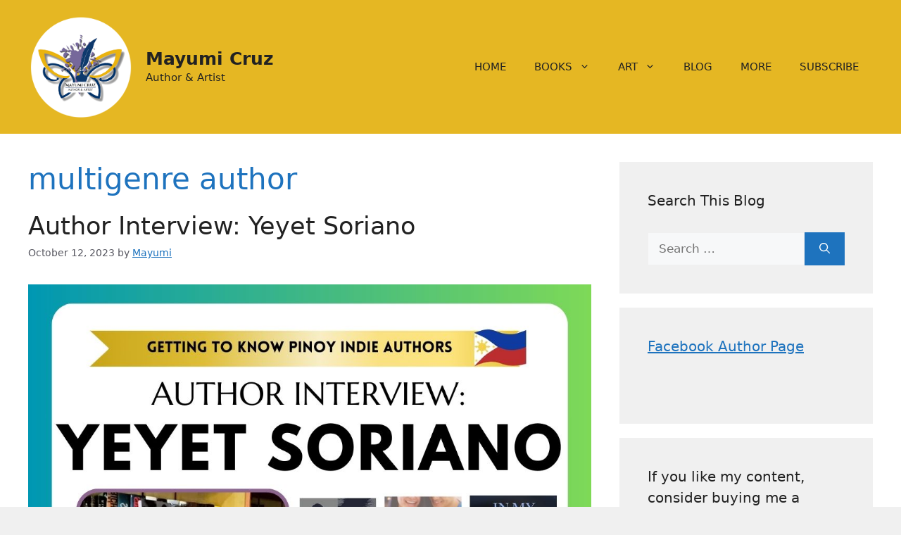

--- FILE ---
content_type: text/html; charset=utf-8
request_url: https://www.google.com/recaptcha/api2/aframe
body_size: 267
content:
<!DOCTYPE HTML><html><head><meta http-equiv="content-type" content="text/html; charset=UTF-8"></head><body><script nonce="GxlSAddcqOjSPCPiuOGzLw">/** Anti-fraud and anti-abuse applications only. See google.com/recaptcha */ try{var clients={'sodar':'https://pagead2.googlesyndication.com/pagead/sodar?'};window.addEventListener("message",function(a){try{if(a.source===window.parent){var b=JSON.parse(a.data);var c=clients[b['id']];if(c){var d=document.createElement('img');d.src=c+b['params']+'&rc='+(localStorage.getItem("rc::a")?sessionStorage.getItem("rc::b"):"");window.document.body.appendChild(d);sessionStorage.setItem("rc::e",parseInt(sessionStorage.getItem("rc::e")||0)+1);localStorage.setItem("rc::h",'1767526629567');}}}catch(b){}});window.parent.postMessage("_grecaptcha_ready", "*");}catch(b){}</script></body></html>